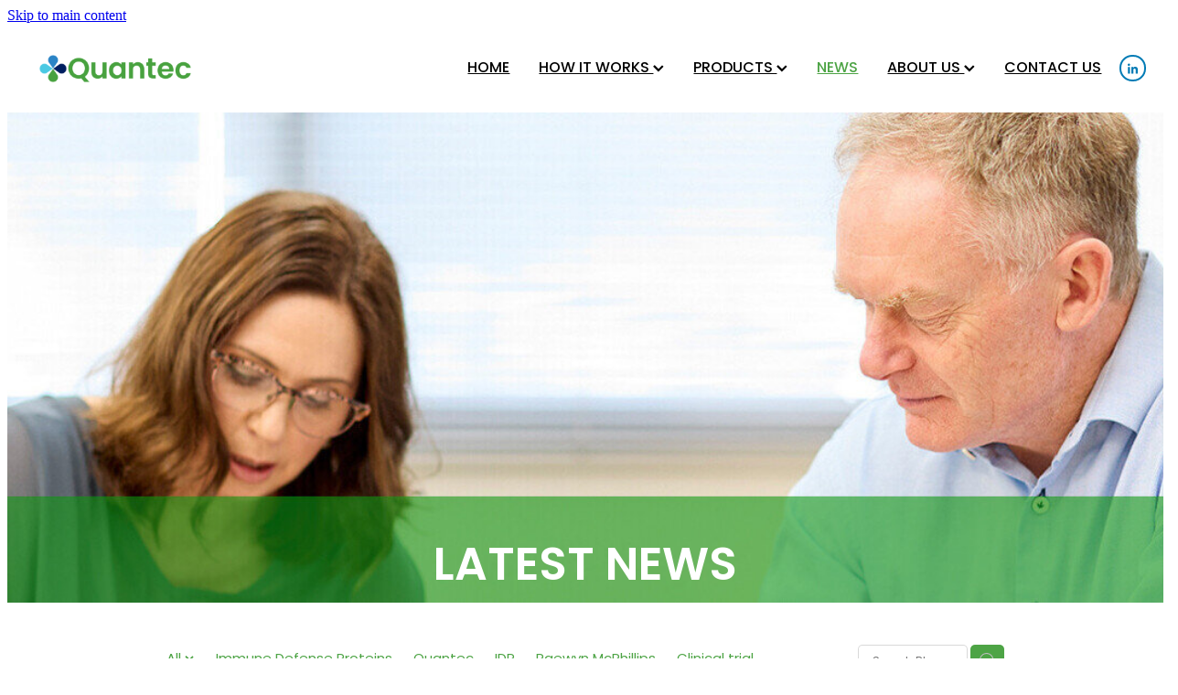

--- FILE ---
content_type: text/html; charset=UTF-8
request_url: https://www.quantec.co.nz/blog/tag/40831/Immune+Defense+Proteins/
body_size: 16930
content:
<!-- Website made on Rocketspark -->
<!DOCTYPE html>
<html  class="">
<head>

    
    <meta http-equiv="content-type" content="text/html; charset=UTF-8"/>
    <meta name='csrf-token' content='7bb9a294ba63ad99fbdde99050602cc4'/>

        <title>Immune Defense Proteins | Blog Category</title>
    <meta name="description" content="View all posts in the Immune Defense Proteins category"/>
                    <link rel="icon" type="image/png" href="https://nz.rs-cdn.com/images/nwsz8-f60of/logo/cropped-43060/pad192x192@stretch.png?v=20220815103621">
                <link rel="apple-touch-icon" href="https://nz.rs-cdn.com/images/nwsz8-f60of/logo/cropped-43060/pad192x192@stretch.png?v=20220815103621"/>
                
    <script type="text/javascript" src="https://cdn.rocketspark.com/jquery-1.7.2.min.js?v=20260116170833"></script>
     <script> window.configs = {"development":"false","DEVELOPMENT":"false","requestType":"blog","PREVIEW":"false","EDITOR":"false","template":"blank","navResizeTemplate":"","baseREMUnit":16,"screenSizes":{"t":{"fontSize":14,"contentWidth":400,"contentWidthOversize":400,"min":0,"max":400,"scale":0.7551,"subScale":0.95,"navScale":0.6,"legacy":false},"h":{"fontSize":16,"contentWidth":600,"contentWidthOversize":600,"min":0,"max":740,"scale":0.7551,"subScale":0.95,"navScale":0.6,"legacy":false},"s":{"fontSize":13,"contentWidth":740,"contentWidthOversize":740,"min":740,"max":1080,"scale":0.7959,"subScale":0.7959,"navScale":0.75,"legacy":false},"m":{"fontSize":16,"contentWidth":980,"contentWidthOversize":1080,"min":1080,"max":1460,"scale":1,"subScale":1,"navScale":1,"legacy":true},"l":{"fontSize":19,"contentWidth":1170,"contentWidthOversize":1300,"min":1460,"max":0,"scale":1.1938,"subScale":1.1938,"navScale":1.1,"legacy":false}},"publicURL":"https:\/\/www.quantec.co.nz","shortnameURL":"https:\/\/quantecltd-1.rocketspark.co.nz","titleData":{"companyName":"Quantec Ltd","position":"right","separator":" | "},"CONSOLE_OVERRIDE":true,"noZensmooth":true,"release":"2026.1.15","browserSupport":{"chrome":86,"firefox":78,"edge":86,"internet explorer":12,"ie":12,"opera":72,"edgeMobile":44,"safari":13,"samsung browser":12,"android":89},"siteAutoPopupSettings":"","globalisationEnabled":false,"analyticsMode":null}; </script> <link rel="stylesheet" href="https://cdn.rocketspark.com/_dist/css/auth~vendors.6da4c5858d05.bundle.css" type="text/css" media="all" /> <link rel="stylesheet" href="https://cdn.rocketspark.com/_dist/css/public.d84e6703d527.bundle.css" type="text/css" media="all" /> <link rel="stylesheet" href="https://cdn.rocketspark.com/_dist/css/public~vendors.ece6f489e4ad.bundle.css" type="text/css" media="all" /> <link rel="stylesheet" href="https://cdn.rocketspark.com/_dist/css/dashboard~vendors.9c624b80e5b6.bundle.css" type="text/css" media="all" /> <link rel="preload" as="style" href="https://cdn.icomoon.io/181725/Rocketspark/style.css?8gzh5b" onload="this.onload=null;this.rel='stylesheet'"> <link rel="stylesheet" href="/node_modules/@rocketspark/flint-ui/dist/rocketspark/rocketspark.css?v=1768536513"> <link rel="stylesheet" href="/node_modules/@rocketspark/image-gallery/build/css/index.css"> <script type="text/javascript" src="https://cdn.rocketspark.com/_dist/js/public.min.v20260116170833.js" ></script> <script type="text/javascript" src="https://cdn.rocketspark.com/_dist/js/commons.d2b27aedbfc7.bundle.js" ></script> <script type="text/javascript" src="https://cdn.rocketspark.com/_dist/js/blog~vendors.33618b6145a5.bundle.js" ></script> <script type="text/javascript" src="https://cdn.rocketspark.com/_dist/js/shop~vendors.c0601673efb1.bundle.js" ></script> <script type="text/javascript" src="https://cdn.rocketspark.com/_dist/js/houston~vendors.938afeba088b.bundle.js" ></script> <script type="text/javascript" src="https://cdn.rocketspark.com/_dist/js/auth~vendors.73d62d57e163.bundle.js" ></script> <script type="text/javascript" src="https://cdn.rocketspark.com/_dist/js/dashboard~vendors.b1c830a3c85d.bundle.js" ></script> <script type="text/javascript" src="https://cdn.rocketspark.com/_dist/js/blastoff~vendors.a2b315161b63.bundle.js" ></script> <script type="text/javascript" src="https://cdn.rocketspark.com/_dist/js/public~vendors.d060b7760600.bundle.js" ></script> <script type="text/javascript" src="https://cdn.rocketspark.com/_dist/js/public.1ebb063cfa6f.bundle.js" ></script> <script type="module" src="https://nz.rs-cdn.com/node_modules/@rocketspark/flint-ui/dist/rocketspark/rocketspark.esm.js?v=1768536513"></script> <link rel="stylesheet" href="https://cdn.rocketspark.com/_dist/css/blog.b503d7f04b5c.bundle.css" type="text/css" media="screen" /> <script type="text/javascript" src="https://cdn.rocketspark.com/_dist/js/blog~vendors.33618b6145a5.bundle.js" ></script> <script type="text/javascript" src="https://cdn.rocketspark.com/_dist/js/blog.40060bff6d4a.bundle.js" ></script> <script type="text/javascript" src="/site_files/33340/assets/blog/blog.js?v=20260114154046"></script> <link rel="stylesheet" href="https://nz.rs-cdn.com/site_files/33340/75632/css/css.css?v=20260114154046" type="text/css" media="all" title="dynamicstyle" /> <link rel="stylesheet" href="/site_files/33340/assets/blog/blog.css?v=20260116135514" type="text/css" media="screen" /> <meta name="viewport" content="width=device-width, initial-scale=1"> 

    <script type="text/javascript" src="https://cdn.rocketspark.com/blog/general.js?v=20260116170833"></script>
    <script type="text/javascript" src="https://cdn.rocketspark.com/cms/jquery.cycle.min.js?v=20260116170833"></script>            <script defer type="text/javascript" src="//use.typekit.net/ik/[base64].js"></script>

    
    </head><body data-page-id="blog" class="">
    <a href="#main_body" class="_925853a1 _925853a1--10312d90 _7720d2f9">Skip to main content</a>        <style>.old-browser-popup{position:fixed;width:100%;height:100%;z-index:9999999}.old-browser-popup__background-fade{position:absolute;background:#000;width:100%;height:100%;opacity:.6;z-index:1}.old-browser-popup__box{position:relative;z-index:2;width:42.25rem;margin:0 auto;text-align:center;top:40%}.old-browser-popup__inner{padding:3rem 2rem;font-size:1rem}.old-browser-popup__inner .site-button{margin:1rem auto 0;font-size:1.2rem}@media (max-width:720px){.old-browser-popup__box{width:90%;top:50%;-ms-transform:translate(0,-50%);-webkit-transform:translate(0,-50%);transform:translate(0,-50%)}.old-browser-popup__box br{display:none}.old-browser-popup__inner a.site-button{font-size:16px}}</style>
    <script src="https://cdn.jsdelivr.net/npm/ua-parser-js@0/dist/ua-parser.min.js"></script>
    <script type="text/javascript">
    "use strict";if(!window.PREVIEW&&!window.EDITOR&&window.sessionStorage&&null===window.sessionStorage.getItem("old-browser")){var browserName,version,parser=new UAParser,popup='<div class="old-browser-popup"><div class="old-browser-popup__background-fade"></div><div class="old-browser-popup__box content-background"><div class="old-browser-popup__inner p-font p-font-colour">Our website doesn\'t fully support the browser you are using, we <br/>recommend you <a href="https://updatemybrowser.org/" target="_blank">update to a newer version</a>.<br/><a onclick="location.reload();" class="site-button">Continue with current browser</a></div></div></div>';if(void 0!==parser){void 0!==parser.getBrowser().name&&(browserName=parser.getBrowser().name.toLowerCase()),void 0!==parser.getBrowser().version&&(version=parseFloat(parser.getBrowser().version));var browserPopup=document.getElementById("old-browser-popup");if(void 0!==browserName){var configs=window.configs;if(Object.prototype.hasOwnProperty.call(configs,"browserSupport")&&Object.prototype.hasOwnProperty.call(configs.browserSupport,browserName)){var browserNameTest=configs.browserSupport[browserName];"edge"===browserName&&"mobile"===parser.getDevice().type&&(browserNameTest="edgeMobile"),version<configs.browserSupport[browserNameTest]&&document.body.insertAdjacentHTML("beforeend",popup)}}}window.sessionStorage.setItem("old-browser",!0)}
    </script>
    <div class="side-of-page">
            </div> <!-- end .side-of-page -->
    <div id="shadow">
        <div id="shadow_inner">

                <div class="announcement-bar">
        <div class="announcement-bar__content"><p class="text-center">New announcement. Learn more</p></div>
        <rs-icon class="announcement-bar__close" name="x"></rs-icon>
    </div>
<div class="header _51cf2b51 header--template-right header--sticky-fix header--has-sticky">
    <div class="header__inner header__inner-width-full">
            <div class="header-logo header-logo--image">
            <a href="/" class="header-logo__inner" aria-label="Quantec homepage">
                    </a>
        </div>
    <nav class="site-nav" id="site-navigation" aria-label="Main navigation">
            <div class="site-nav__desktop">
                            <div class="site-nav__item">

                                            <a href="/" class="site-nav__item-link">
                            HOME
                                                    </a>
                    
                                    </div>
                            <div class="site-nav__item header-dropdown--has-dropdown">

                                            <a href="/how-it-works/" class="site-nav__item-link">
                            HOW IT WORKS
                                                            <span class="header-dropdown__arrow"><?xml version="1.0" encoding="UTF-8"?>
<svg width="21px" height="14px" viewBox="0 0 21 14" version="1.1" xmlns="http://www.w3.org/2000/svg" xmlns:xlink="http://www.w3.org/1999/xlink">
    <g stroke="none" stroke-width="1" fill="none" fill-rule="evenodd">
        <polygon fill="#000000" points="20.1999615 3.43121387 10.4311754 13.2 0.286666716 3.05549133 2.95429677 0.2 10.4311754 7.67687861 17.5323315 0.575722543"></polygon>
    </g>
</svg></span>
                                                    </a>
                    
                                            <div class="header-dropdown">
                            <div class="header-dropdown__menu">
                                                                    <a class="header-dropdown__link " rel="noopener noreferrer" target="_blank"  href="/the-science/">THE SCIENCE</a>
                                                                    <a class="header-dropdown__link " href="/immunity/">IMMUNITY</a>
                                                                    <a class="header-dropdown__link " href="/digestive-health/">DIGESTIVE HEALTH</a>
                                                            </div>
                        </div>
                                    </div>
                            <div class="site-nav__item header-dropdown--has-dropdown">

                                            <a href="/products/" class="site-nav__item-link">
                            PRODUCTS
                                                            <span class="header-dropdown__arrow"><?xml version="1.0" encoding="UTF-8"?>
<svg width="21px" height="14px" viewBox="0 0 21 14" version="1.1" xmlns="http://www.w3.org/2000/svg" xmlns:xlink="http://www.w3.org/1999/xlink">
    <g stroke="none" stroke-width="1" fill="none" fill-rule="evenodd">
        <polygon fill="#000000" points="20.1999615 3.43121387 10.4311754 13.2 0.286666716 3.05549133 2.95429677 0.2 10.4311754 7.67687861 17.5323315 0.575722543"></polygon>
    </g>
</svg></span>
                                                    </a>
                    
                                            <div class="header-dropdown">
                            <div class="header-dropdown__menu">
                                                                    <a class="header-dropdown__link " rel="noopener noreferrer" target="_blank"  href="/milk-bioactives/">MILK BIOACTIVES</a>
                                                                    <a class="header-dropdown__link " href="/idp/">IDP</a>
                                                                    <a class="header-dropdown__link " href="/synaq/">SYNAQ</a>
                                                                    <a class="header-dropdown__link " href="/new-product-development/">NEW PRODUCT DEVELOPMENT</a>
                                                            </div>
                        </div>
                                    </div>
                            <div class="site-nav__item site-nav__item--active">

                                            <a href="/blog/" class="site-nav__item-link">
                            NEWS
                                                    </a>
                    
                                    </div>
                            <div class="site-nav__item header-dropdown--has-dropdown">

                                            <a href="/about-us/" class="site-nav__item-link">
                            ABOUT US
                                                            <span class="header-dropdown__arrow"><?xml version="1.0" encoding="UTF-8"?>
<svg width="21px" height="14px" viewBox="0 0 21 14" version="1.1" xmlns="http://www.w3.org/2000/svg" xmlns:xlink="http://www.w3.org/1999/xlink">
    <g stroke="none" stroke-width="1" fill="none" fill-rule="evenodd">
        <polygon fill="#000000" points="20.1999615 3.43121387 10.4311754 13.2 0.286666716 3.05549133 2.95429677 0.2 10.4311754 7.67687861 17.5323315 0.575722543"></polygon>
    </g>
</svg></span>
                                                    </a>
                    
                                            <div class="header-dropdown">
                            <div class="header-dropdown__menu">
                                                                    <a class="header-dropdown__link " rel="noopener noreferrer" target="_blank"  href="/about-quantec/">ABOUT QUANTEC</a>
                                                                    <a class="header-dropdown__link " href="/supply-chain/">SUPPLY CHAIN</a>
                                                            </div>
                        </div>
                                    </div>
                            <div class="site-nav__item">

                                            <a href="/contact-us/" class="site-nav__item-link">
                            CONTACT US
                                                    </a>
                    
                                    </div>
                    </div>
        <div class="site-nav__mobile">
                    </div>
        
    </nav>
    <div class="header-icons">
                <div class="header-social-icons social-container style6 pageMenu brand">
        <div class="social-row">
                                                <a class="social-icon linkedin-icon" href="https://www.linkedin.com/company/quantec-limited/about/" target="_blank" title="A link to this website's LinkedIn.">
                        <!-- Generator: Avocode undefined - http://avocode.com -->
<svg height="19" width="19" xmlns:xlink="http://www.w3.org/1999/xlink" xmlns="http://www.w3.org/2000/svg" viewBox="0 0 19 19">
    <path fill-rule="evenodd" d="M 0.31 6.31 C 0.31 6.31 4.25 6.31 4.25 6.31 C 4.25 6.31 4.25 18.99 4.25 18.99 C 4.25 18.99 0.31 18.99 0.31 18.99 C 0.31 18.99 0.31 6.31 0.31 6.31 Z M 2.28 0 C 3.54 0 4.57 1.03 4.57 2.29 C 4.57 3.55 3.54 4.58 2.28 4.58 C 1.02 4.58 0 3.55 0 2.29 C 0 1.03 1.02 0 2.28 0 M 6.72 6.31 C 6.72 6.31 10.5 6.31 10.5 6.31 C 10.5 6.31 10.5 8.04 10.5 8.04 C 10.5 8.04 10.55 8.04 10.55 8.04 C 11.08 7.04 12.37 5.99 14.28 5.99 C 18.27 5.99 19.01 8.62 19.01 12.03 C 19.01 12.03 19.01 18.99 19.01 18.99 C 19.01 18.99 15.07 18.99 15.07 18.99 C 15.07 18.99 15.07 12.82 15.07 12.82 C 15.07 11.35 15.04 9.46 13.02 9.46 C 10.97 9.46 10.66 11.06 10.66 12.72 C 10.66 12.72 10.66 18.99 10.66 18.99 C 10.66 18.99 6.72 18.99 6.72 18.99 C 6.72 18.99 6.72 6.31 6.72 6.31 Z" />
</svg>
                    </a>
                                    </div>
    </div>

        
    </div>    
    <div class="header-mobile header-mobile--icon-count-1">
    <button class="header-mobile__icons header__hamburger header__hamburger--mobile header__hamburger--squeeze" type="button" aria-label="Open navigation menu" aria-controls="site-navigation" aria-expanded="false">
      <span class="header__hamburger-box">
        <span class="header__hamburger-inner"></span>
      </span>
    </button>    
    </div>

    </div>

                <div class="_708858fd" data-hidden=""></div>
    </div>
    <div class="_c22d63fc"></div>
<div class="feature-area-main feature-area-main--main feature-area-main--above" id="feature-area"><div class="feature-area-wrap heading-background-none" data-full-height="0" data-full-height-mobile="0" data-height-ratio-mobile="0.69142857142857"><div class="feature-area__slides feature-area feature-area__transition--fade" data-heightType="fixed" data-base-height="536" style="background:transparent;"
 data-cycle-fx="fade"
 data-cycle-timeout="5000"
 data-cycle-slides="div.feature-slide"
 data-cycle-log="false"
 data-cycle-pager-template="<span></span>"
 data-cycle-pause-on-hover="true"
 data-cycle-speed="1500"
 data-cycle-loader="true"
 data-cycle-progressive="#feature-progressive-slides"
>
	<div class="feature-slide feature-slide--default12" id="feature-slide-default12" data-content-position="center" data-vertical-offset="90" data-handle="default12" style="" data-mobile-editor-image="https://nz.rs-cdn.com/images/nwsz8-f60of/feature/c62d250a5c83e457e49bbffa05668a7d__3b06/h1008@stretch.jpg" data-image-ratio="4.2035398230088" data-mobile-image-x="50" data-mobile-image-y="50">
	<div class="feature-slide__image"><picture>
  <source type="image/webp" srcset="https://nz.rs-cdn.com/images/nwsz8-f60of/feature/c62d250a5c83e457e49bbffa05668a7d__13b6/hcrop2268x1280@stretch.jpg.webp" media="(min-width: 1460px)">
  <source srcset="https://nz.rs-cdn.com/images/nwsz8-f60of/feature/c62d250a5c83e457e49bbffa05668a7d__13b6/hcrop2268x1280@stretch.jpg" media="(min-width: 1460px)">
  <source type="image/webp" srcset="https://nz.rs-cdn.com/images/nwsz8-f60of/feature/c62d250a5c83e457e49bbffa05668a7d__b42c/hcrop1900x1072@stretch.jpg.webp" media="(min-width: 1080px) AND (max-width: 1460px)">
  <source srcset="https://nz.rs-cdn.com/images/nwsz8-f60of/feature/c62d250a5c83e457e49bbffa05668a7d__b42c/hcrop1900x1072@stretch.jpg" media="(min-width: 1080px) AND (max-width: 1460px)">
  <source type="image/webp" srcset="https://nz.rs-cdn.com/images/nwsz8-f60of/feature/c62d250a5c83e457e49bbffa05668a7d__13dd/hcrop1512x853@stretch.jpg.webp" media="(min-width: 740px) AND (max-width: 1080px)">
  <source srcset="https://nz.rs-cdn.com/images/nwsz8-f60of/feature/c62d250a5c83e457e49bbffa05668a7d__13dd/hcrop1512x853@stretch.jpg" media="(min-width: 740px) AND (max-width: 1080px)">
  <source type="image/webp" srcset="https://nz.rs-cdn.com/images/nwsz8-f60of/feature/c62d250a5c83e457e49bbffa05668a7d__6efd/crop740x512@stretch@crop2.jpg.webp" media="(max-width: 740px)">
  <source srcset="https://nz.rs-cdn.com/images/nwsz8-f60of/feature/c62d250a5c83e457e49bbffa05668a7d__6efd/crop740x512@stretch@crop2.jpg" media="(max-width: 740px)">
  <source type="image/webp" srcset="https://nz.rs-cdn.com/images/nwsz8-f60of/feature/c62d250a5c83e457e49bbffa05668a7d__182c/hcrop1435x809@stretch@crop2.jpg.webp" media="(max-width: 400px)">
  <source srcset="https://nz.rs-cdn.com/images/nwsz8-f60of/feature/c62d250a5c83e457e49bbffa05668a7d__182c/hcrop1435x809@stretch@crop2.jpg" media="(max-width: 400px)">
  <img src="https://nz.rs-cdn.com/images/nwsz8-f60of/feature/c62d250a5c83e457e49bbffa05668a7d__b42c/hcrop1900x1072@stretch.jpg"  alt="">
</picture>
</div>
	<div class="feature-slide__placeholder"><div class="feature-slide__placeholder-content">
	</div><!-- end .feature-slide__placeholder-content -->
	</div><!-- end .feature-slide__placeholder -->
	</div><!-- end .feature-slide -->
<script id="feature-progressive-slides" type="text/cycle">[]</script></div>		<div class="feature-slide feature-slide--global feature-slide-content-global has-heading has-content" id="feature-slide-global" data-handle="global" data-content-position="center" data-vertical-offset="90">
	    <div class="feature-slide__placeholder"><div class="feature-slide__placeholder-content">
		<div class="feature-slide-overlay "></div>
			<div class="feature-slide-content cp-center feature-slide-content--bottom-center feature-slide-content--mobile" style="color: #fff;">
				<div class="feature-slide-content-box">
				
				<div class="feature-slide-content-box-padding">
				<div class="feature-slide-heading-blurb-button">
				<div class="feature-slide-heading-blurb">
					<h1 class="feature-slide-heading main-font"><div class="feature-text-scaling"><div>LATEST NEWS</div></div></h1>
					<div class="feature-slide-body p-font"><div class="feature-text-scaling"></div></div>
				</div><!-- end .feature-slide-heading-blurb-->
					<div class="feature-slide-buttons">                  </div><!-- end .feature-slide-buttons -->
				</div><!-- end .feature-slide-heading-blurb-button-->
				</div><!-- end .feature-slide-content-box-padding -->
				</div><!-- end .feature-slide-content-box -->
			</div><!-- end .feature-slide-content -->
	       </div><!-- end .feature-slide__placeholder-content -->
	       </div><!-- end .feature-slide__placeholder -->
		</div><!-- end .feature-slide-content-global -->
		</div><!-- end .feature-area-wrap -->
</div>
            <div id="content">
                <div id="main_body" class="main-body">
                                        <div id="blog_body">

                        
<div id="blog_main" class='blog-layout-grid blog-text-alignment--left' data-post-count="9" data-topic-id="40831" data-search="">

        <div class="blog-grid__top ">
                    <div class="blog-grid-topics-dropdown p-font">
                <select class="blog-grid-topics__select">
                    <option>All</option>
                                            <option value="40831/Immune+Defense+Proteins/">Immune Defense Proteins</option>                        <option value="40830/Quantec/">Quantec</option>                        <option value="40827/IDP/">IDP</option>                        <option value="40833/Raewyn+McPhillips/">Raewyn McPhillips</option>                        <option value="58682/clinical+trial/">Clinical trial</option>                        <option value="40828/digestive+health+benefits/">Digestive health benefits</option>                        <option value="40832/Epiology/">Epiology</option>                        <option value="40829/high+value+nutrition/">High value nutrition</option>                        <option value="58683/immune+support/">Immune support</option>                        <option value="40834/John+Dawson/">John Dawson</option>                </select>
            </div>
            <div class="blog-grid-topics p-font">
                <div class="p-font-atag blog-grid-topics__links blog-grid-topics__links--all ">
                    <a href="/blog/" class="p-font-atag">
                        All
                    </a>
                                            <div class="blog-grid-topics-arrow">
                            <svg xmlns="http://www.w3.org/2000/svg" width="15.906" height="10.375" viewBox="0 0 15.906 10.375">
  <path id="F" class="cls-1" d="M18.235,3.139l-2.13-2.28-5.67,5.67-5.97-5.97-2.13,2.28,8.1,8.1Z" transform="translate(-2.344 -0.563)"/>
</svg>
                        </div>
                                        </div><!-- end .blog-grid-topics-arrow  -->
                <a class="p-font-atag blog-grid-topics__links blog-grid-topics__links--active" href="/blog/tag/40831/Immune+Defense+Proteins/">Immune Defense Proteins</a><a class="p-font-atag blog-grid-topics__links " href="/blog/tag/40830/Quantec/">Quantec</a><a class="p-font-atag blog-grid-topics__links " href="/blog/tag/40827/IDP/">IDP</a><a class="p-font-atag blog-grid-topics__links " href="/blog/tag/40833/Raewyn+McPhillips/">Raewyn McPhillips</a><a class="p-font-atag blog-grid-topics__links " href="/blog/tag/58682/clinical+trial/">Clinical trial</a><a class="p-font-atag blog-grid-topics__links " href="/blog/tag/40828/digestive+health+benefits/">Digestive health benefits</a><a class="p-font-atag blog-grid-topics__links " href="/blog/tag/40832/Epiology/">Epiology</a><a class="p-font-atag blog-grid-topics__links " href="/blog/tag/40829/high+value+nutrition/">High value nutrition</a><a class="p-font-atag blog-grid-topics__links " href="/blog/tag/58683/immune+support/">Immune support</a><a class="p-font-atag blog-grid-topics__links " href="/blog/tag/40834/John+Dawson/">John Dawson</a>            </div><!-- .blog-grid-topics -->
                    <div class="blog-grid-topics-dropdown__mobile-tag p-font">
            <span>TAGS</span>
            <svg xmlns="http://www.w3.org/2000/svg" width="15.906" height="10.375" viewBox="0 0 15.906 10.375">
  <path id="F" class="cls-1" d="M18.235,3.139l-2.13-2.28-5.67,5.67-5.97-5.97-2.13,2.28,8.1,8.1Z" transform="translate(-2.344 -0.563)"/>
</svg>
        </div>
        <div class="blog-grid-search">
            <input type="search" placeholder="Search Blog" class="blog-grid-search__input" value=""/>
            <a class="blog-grid-search__search-button">
                <?xml version="1.0" encoding="UTF-8" standalone="no"?>
<svg width="18px" height="18px" viewBox="0 0 18 18" version="1.1" xmlns="http://www.w3.org/2000/svg" xmlns:xlink="http://www.w3.org/1999/xlink">
    <g id="Cart-Contact-Bar" stroke="none" stroke-width="1" fill="none" fill-rule="evenodd">
        <g id="Empty-Cart-Icon" transform="translate(-845.000000, -13.000000)">
            <g id="Search" transform="translate(845.000000, 13.000000)">
                <g id="magnifying-glass" stroke-width="1" fill-rule="evenodd">
                    <g id="Capa_1"></g>
                </g>
                <path d="M17.8423503,17.0820399 L13.468071,12.7077605 C14.6414634,11.3587583 15.3518847,9.59866962 15.3518847,7.67494457 C15.3518847,3.44035477 11.9075388,0 7.67694013,0 C3.44235033,0 0.00199556541,3.4443459 0.00199556541,7.67494457 C0.00199556541,11.9055432 3.44634146,15.3498891 7.67694013,15.3498891 C9.60066519,15.3498891 11.3607539,14.6394678 12.7097561,13.4660754 L17.0840355,17.8403548 C17.1878049,17.9441242 17.3274945,18 17.4631929,18 C17.5988914,18 17.7385809,17.9481153 17.8423503,17.8403548 C18.0498891,17.632816 18.0498891,17.2895787 17.8423503,17.0820399 Z M1.07560976,7.67494457 C1.07560976,4.03503326 4.03702882,1.07760532 7.672949,1.07760532 C11.3128603,1.07760532 14.2702882,4.03902439 14.2702882,7.67494457 C14.2702882,11.3108647 11.3128603,14.2762749 7.672949,14.2762749 C4.03702882,14.2762749 1.07560976,11.3148559 1.07560976,7.67494457 Z" id="Shape" fill="#FFFFFF" fill-rule="nonzero"></path>
            </g>
        </g>
    </g>
</svg>            </a>
        </div>

    </div> <!-- end .blog-grid__top -->
    <div class="blog-grid__search  blog-grid__search--tag">
        <div class="filter-type p-font p-font-colour">FILTERED BY TAG:</div>
        <h1 class="heading">Immune Defense Proteins</h1>
        <a href="/blog/" title="Clear search" class="clear-search-option main-font colour2"><span class="rocketspark-icons p-font-colour">X</span></a>
    </div>
        <div id="blog_posts_holder">
        <div class="blog-grid__posts">

                                <div class="blog-filter-heading-area">
                        <div class="filter-type p-font p-font-colour">FILTERED BY TAG:</div>
                        <h1 class="heading">Immune Defense Proteins</h1>
                        <a href="/blog/" title="Clear search" class="clear-search-option main-font colour2"><span class="rocketspark-icons p-font-colour">X</span></a>
                    </div>
                    
            <div id='blog-post-86037' class='blog-grid-post  '>
                <div class="blog-grid-post__image ">
                    
            <div class="picture-summary-wrap">
                                    <div id="picture-summary-autocrop-247357" class="picture-summary-autocrop">
                                                                            <a href="/blog/post/86037/could-cows-milk-help-in-the-fight-against-covid-19/"><picture>
  <source type="image/webp" data-srcset="https://nz.rs-cdn.com/images/nwsz8-f60of/blog/0692a88bec5cace574d351992b0b40a3__b192/gridzoom345x271z119000cw345@stretch.jpg.webp?pos=5050, https://nz.rs-cdn.com/images/nwsz8-f60of/blog/0692a88bec5cace574d351992b0b40a3__a813/gridzoom345x271z119000cw345@stretch@2x.jpg.webp?pos=5050 2x" media="(min-width: 1460px)">
  <source data-srcset="https://nz.rs-cdn.com/images/nwsz8-f60of/blog/0692a88bec5cace574d351992b0b40a3__b192/gridzoom345x271z119000cw345@stretch.jpg?pos=5050, https://nz.rs-cdn.com/images/nwsz8-f60of/blog/0692a88bec5cace574d351992b0b40a3__a813/gridzoom345x271z119000cw345@stretch@2x.jpg?pos=5050 2x" media="(min-width: 1460px)">
  <source type="image/webp" data-srcset="https://nz.rs-cdn.com/images/nwsz8-f60of/blog/0692a88bec5cace574d351992b0b40a3__7e09/gridzoom291x228z119000cw291@stretch.jpg.webp?pos=5050, https://nz.rs-cdn.com/images/nwsz8-f60of/blog/0692a88bec5cace574d351992b0b40a3__761a/gridzoom291x228z119000cw291@stretch@2x.jpg.webp?pos=5050 2x" media="(min-width: 1080px) AND (max-width: 1460px)">
  <source data-srcset="https://nz.rs-cdn.com/images/nwsz8-f60of/blog/0692a88bec5cace574d351992b0b40a3__7e09/gridzoom291x228z119000cw291@stretch.jpg?pos=5050, https://nz.rs-cdn.com/images/nwsz8-f60of/blog/0692a88bec5cace574d351992b0b40a3__761a/gridzoom291x228z119000cw291@stretch@2x.jpg?pos=5050 2x" media="(min-width: 1080px) AND (max-width: 1460px)">
  <source type="image/webp" data-srcset="https://nz.rs-cdn.com/images/nwsz8-f60of/blog/0692a88bec5cace574d351992b0b40a3__23c6/gridzoom237x185z119000cw237@stretch.jpg.webp?pos=5050, https://nz.rs-cdn.com/images/nwsz8-f60of/blog/0692a88bec5cace574d351992b0b40a3__b795/gridzoom237x185z119000cw237@stretch@2x.jpg.webp?pos=5050 2x" media="(min-width: 740px) AND (max-width: 1080px)">
  <source data-srcset="https://nz.rs-cdn.com/images/nwsz8-f60of/blog/0692a88bec5cace574d351992b0b40a3__23c6/gridzoom237x185z119000cw237@stretch.jpg?pos=5050, https://nz.rs-cdn.com/images/nwsz8-f60of/blog/0692a88bec5cace574d351992b0b40a3__b795/gridzoom237x185z119000cw237@stretch@2x.jpg?pos=5050 2x" media="(min-width: 740px) AND (max-width: 1080px)">
  <source type="image/webp" data-srcset="https://nz.rs-cdn.com/images/nwsz8-f60of/blog/0692a88bec5cace574d351992b0b40a3__2cfd/gridzoom728x570z119000cw728@stretch.jpg.webp?pos=5050" media="(max-width: 740px)">
  <source data-srcset="https://nz.rs-cdn.com/images/nwsz8-f60of/blog/0692a88bec5cace574d351992b0b40a3__2cfd/gridzoom728x570z119000cw728@stretch.jpg?pos=5050" media="(max-width: 740px)">
  <source type="image/webp" data-srcset="https://nz.rs-cdn.com/images/nwsz8-f60of/blog/0692a88bec5cace574d351992b0b40a3__e67b/gridzoom637x499z119000cw637@stretch.jpg.webp?pos=5050" media="(max-width: 400px)">
  <source data-srcset="https://nz.rs-cdn.com/images/nwsz8-f60of/blog/0692a88bec5cace574d351992b0b40a3__e67b/gridzoom637x499z119000cw637@stretch.jpg?pos=5050" media="(max-width: 400px)">
  <img data-src="https://nz.rs-cdn.com/images/nwsz8-f60of/blog/0692a88bec5cace574d351992b0b40a3__7e09/gridzoom291x228z119000cw291@stretch.jpg?pos=5050"  class="full-width-image lazy-load" alt="Could cow&amp;rsquo;s milk help in the fight against COVID-19?">
</picture>
</a>
                                            </div>
                                            </div>
                            </div>
                <div class="blog-grid-content">
                    <h2 class="blog-grid-post__heading">
                        <a title="Could cow&rsquo;s milk help in the fight against COVID-19?" href="/blog/post/86037/could-cows-milk-help-in-the-fight-against-covid-19/">
                            Could cow&rsquo;s milk help in the fight against COVID-19?                        </a>
                    </h2>
                                        <a title="Could cow&rsquo;s milk help in the fight against COVID-19?" href="/blog/post/86037/could-cows-milk-help-in-the-fight-against-covid-19/" class="p-font blog-grid-post__p-font">
                                                    <span class="blog-grid-post__date p-font-colour">
                            March 11th 2021                        </span>
                                                <span class="blog-grid-post__blurb p-font-colour">
                            Research commissioned by New Zealand company Quantec has found that its patented New Zealand milk-derived ingredient IDP® (Immune Defense Proteins) is effective at protecting cells against COVID-19.                        </span>
                        <span class="p-font-atag blog-grid-post__read-more">
                            Read more
                        </span>
                    </a>
                </div>
            </div>
            
            <div id='blog-post-86036' class='blog-grid-post  '>
                <div class="blog-grid-post__image ">
                    
            <div class="picture-summary-wrap">
                                    <div id="picture-summary-autocrop-247356" class="picture-summary-autocrop">
                                                                            <a href="/blog/post/86036/research-shows-patented-milk-derived-ingredient-idp-effective-against-influenza-virus/"><picture>
  <source type="image/webp" data-srcset="https://nz.rs-cdn.com/images/nwsz8-f60of/blog/c93c6a4702d02d7c1fc0ff6772dc868c__fe1f/gridzoom345x271z119000cw345@stretch.jpg.webp?pos=5050, https://nz.rs-cdn.com/images/nwsz8-f60of/blog/c93c6a4702d02d7c1fc0ff6772dc868c__6e72/gridzoom345x271z119000cw345@stretch@2x.jpg.webp?pos=5050 2x" media="(min-width: 1460px)">
  <source data-srcset="https://nz.rs-cdn.com/images/nwsz8-f60of/blog/c93c6a4702d02d7c1fc0ff6772dc868c__fe1f/gridzoom345x271z119000cw345@stretch.jpg?pos=5050, https://nz.rs-cdn.com/images/nwsz8-f60of/blog/c93c6a4702d02d7c1fc0ff6772dc868c__6e72/gridzoom345x271z119000cw345@stretch@2x.jpg?pos=5050 2x" media="(min-width: 1460px)">
  <source type="image/webp" data-srcset="https://nz.rs-cdn.com/images/nwsz8-f60of/blog/c93c6a4702d02d7c1fc0ff6772dc868c__1d4b/gridzoom291x228z119000cw291@stretch.jpg.webp?pos=5050, https://nz.rs-cdn.com/images/nwsz8-f60of/blog/c93c6a4702d02d7c1fc0ff6772dc868c__98b0/gridzoom291x228z119000cw291@stretch@2x.jpg.webp?pos=5050 2x" media="(min-width: 1080px) AND (max-width: 1460px)">
  <source data-srcset="https://nz.rs-cdn.com/images/nwsz8-f60of/blog/c93c6a4702d02d7c1fc0ff6772dc868c__1d4b/gridzoom291x228z119000cw291@stretch.jpg?pos=5050, https://nz.rs-cdn.com/images/nwsz8-f60of/blog/c93c6a4702d02d7c1fc0ff6772dc868c__98b0/gridzoom291x228z119000cw291@stretch@2x.jpg?pos=5050 2x" media="(min-width: 1080px) AND (max-width: 1460px)">
  <source type="image/webp" data-srcset="https://nz.rs-cdn.com/images/nwsz8-f60of/blog/c93c6a4702d02d7c1fc0ff6772dc868c__75dd/gridzoom237x185z119000cw237@stretch.jpg.webp?pos=5050, https://nz.rs-cdn.com/images/nwsz8-f60of/blog/c93c6a4702d02d7c1fc0ff6772dc868c__d3ae/gridzoom237x185z119000cw237@stretch@2x.jpg.webp?pos=5050 2x" media="(min-width: 740px) AND (max-width: 1080px)">
  <source data-srcset="https://nz.rs-cdn.com/images/nwsz8-f60of/blog/c93c6a4702d02d7c1fc0ff6772dc868c__75dd/gridzoom237x185z119000cw237@stretch.jpg?pos=5050, https://nz.rs-cdn.com/images/nwsz8-f60of/blog/c93c6a4702d02d7c1fc0ff6772dc868c__d3ae/gridzoom237x185z119000cw237@stretch@2x.jpg?pos=5050 2x" media="(min-width: 740px) AND (max-width: 1080px)">
  <source type="image/webp" data-srcset="https://nz.rs-cdn.com/images/nwsz8-f60of/blog/c93c6a4702d02d7c1fc0ff6772dc868c__281b/gridzoom728x570z119000cw728@stretch.jpg.webp?pos=5050" media="(max-width: 740px)">
  <source data-srcset="https://nz.rs-cdn.com/images/nwsz8-f60of/blog/c93c6a4702d02d7c1fc0ff6772dc868c__281b/gridzoom728x570z119000cw728@stretch.jpg?pos=5050" media="(max-width: 740px)">
  <source type="image/webp" data-srcset="https://nz.rs-cdn.com/images/nwsz8-f60of/blog/c93c6a4702d02d7c1fc0ff6772dc868c__72bc/gridzoom637x499z119000cw637@stretch.jpg.webp?pos=5050, https://nz.rs-cdn.com/images/nwsz8-f60of/blog/c93c6a4702d02d7c1fc0ff6772dc868c__5d6f/gridzoom637x499z119000cw637@stretch@2x.jpg.webp?pos=5050 2x" media="(max-width: 400px)">
  <source data-srcset="https://nz.rs-cdn.com/images/nwsz8-f60of/blog/c93c6a4702d02d7c1fc0ff6772dc868c__72bc/gridzoom637x499z119000cw637@stretch.jpg?pos=5050, https://nz.rs-cdn.com/images/nwsz8-f60of/blog/c93c6a4702d02d7c1fc0ff6772dc868c__5d6f/gridzoom637x499z119000cw637@stretch@2x.jpg?pos=5050 2x" media="(max-width: 400px)">
  <img data-src="https://nz.rs-cdn.com/images/nwsz8-f60of/blog/c93c6a4702d02d7c1fc0ff6772dc868c__1d4b/gridzoom291x228z119000cw291@stretch.jpg?pos=5050"  class="full-width-image lazy-load" alt="Research shows patented milk-derived ingredient IDP&amp;reg; effective against influenza virus">
</picture>
</a>
                                            </div>
                                            </div>
                            </div>
                <div class="blog-grid-content">
                    <h2 class="blog-grid-post__heading">
                        <a title="Research shows patented milk-derived ingredient IDP&reg; effective against influenza virus" href="/blog/post/86036/research-shows-patented-milk-derived-ingredient-idp-effective-against-influenza-virus/">
                            Research shows patented milk-derived ingredient IDP&reg; effective against influenza virus                        </a>
                    </h2>
                                        <a title="Research shows patented milk-derived ingredient IDP&reg; effective against influenza virus" href="/blog/post/86036/research-shows-patented-milk-derived-ingredient-idp-effective-against-influenza-virus/" class="p-font blog-grid-post__p-font">
                                                    <span class="blog-grid-post__date p-font-colour">
                            December 23rd 2020                        </span>
                                                <span class="blog-grid-post__blurb p-font-colour">
                            Research commissioned by New Zealand company Quantec, and completed by an independent US laboratory, has found that its patented milk-derived ingredient IDP® (Immune Defense Proteins) is effective                        </span>
                        <span class="p-font-atag blog-grid-post__read-more">
                            Read more
                        </span>
                    </a>
                </div>
            </div>
            
            <div id='blog-post-86035' class='blog-grid-post  blog-grid-post--last-on-row'>
                <div class="blog-grid-post__image ">
                    
            <div class="picture-summary-wrap">
                                    <div id="picture-summary-autocrop-247353" class="picture-summary-autocrop">
                                                                            <a href="/blog/post/86035/Quantec-eyes-global-expansion-into-health-and-wellness-industry-with-new-appointment/"><picture>
  <source type="image/webp" data-srcset="https://nz.rs-cdn.com/images/nwsz8-f60of/blog/bf89df77e4726d2886356075a55365bd__fe0b/gridzoom345x271z119000cw345@stretch.jpg.webp?pos=5050" media="(min-width: 1460px)">
  <source data-srcset="https://nz.rs-cdn.com/images/nwsz8-f60of/blog/bf89df77e4726d2886356075a55365bd__fe0b/gridzoom345x271z119000cw345@stretch.jpg?pos=5050" media="(min-width: 1460px)">
  <source type="image/webp" data-srcset="https://nz.rs-cdn.com/images/nwsz8-f60of/blog/bf89df77e4726d2886356075a55365bd__4773/gridzoom291x228z119000cw291@stretch.jpg.webp?pos=5050, https://nz.rs-cdn.com/images/nwsz8-f60of/blog/bf89df77e4726d2886356075a55365bd__87d0/gridzoom291x228z119000cw291@stretch@2x.jpg.webp?pos=5050 2x" media="(min-width: 1080px) AND (max-width: 1460px)">
  <source data-srcset="https://nz.rs-cdn.com/images/nwsz8-f60of/blog/bf89df77e4726d2886356075a55365bd__4773/gridzoom291x228z119000cw291@stretch.jpg?pos=5050, https://nz.rs-cdn.com/images/nwsz8-f60of/blog/bf89df77e4726d2886356075a55365bd__87d0/gridzoom291x228z119000cw291@stretch@2x.jpg?pos=5050 2x" media="(min-width: 1080px) AND (max-width: 1460px)">
  <source type="image/webp" data-srcset="https://nz.rs-cdn.com/images/nwsz8-f60of/blog/bf89df77e4726d2886356075a55365bd__91e9/gridzoom237x185z119000cw237@stretch.jpg.webp?pos=5050, https://nz.rs-cdn.com/images/nwsz8-f60of/blog/bf89df77e4726d2886356075a55365bd__9d02/gridzoom237x185z119000cw237@stretch@2x.jpg.webp?pos=5050 2x" media="(min-width: 740px) AND (max-width: 1080px)">
  <source data-srcset="https://nz.rs-cdn.com/images/nwsz8-f60of/blog/bf89df77e4726d2886356075a55365bd__91e9/gridzoom237x185z119000cw237@stretch.jpg?pos=5050, https://nz.rs-cdn.com/images/nwsz8-f60of/blog/bf89df77e4726d2886356075a55365bd__9d02/gridzoom237x185z119000cw237@stretch@2x.jpg?pos=5050 2x" media="(min-width: 740px) AND (max-width: 1080px)">
  <source type="image/webp" data-srcset="https://nz.rs-cdn.com/images/nwsz8-f60of/blog/bf89df77e4726d2886356075a55365bd__8554/gridzoom728x570z119000cw728@stretch.jpg.webp?pos=5050" media="(max-width: 740px)">
  <source data-srcset="https://nz.rs-cdn.com/images/nwsz8-f60of/blog/bf89df77e4726d2886356075a55365bd__8554/gridzoom728x570z119000cw728@stretch.jpg?pos=5050" media="(max-width: 740px)">
  <source type="image/webp" data-srcset="https://nz.rs-cdn.com/images/nwsz8-f60of/blog/bf89df77e4726d2886356075a55365bd__34a7/gridzoom637x499z119000cw637@stretch.jpg.webp?pos=5050" media="(max-width: 400px)">
  <source data-srcset="https://nz.rs-cdn.com/images/nwsz8-f60of/blog/bf89df77e4726d2886356075a55365bd__34a7/gridzoom637x499z119000cw637@stretch.jpg?pos=5050" media="(max-width: 400px)">
  <img data-src="https://nz.rs-cdn.com/images/nwsz8-f60of/blog/bf89df77e4726d2886356075a55365bd__4773/gridzoom291x228z119000cw291@stretch.jpg?pos=5050"  class="full-width-image lazy-load" alt="Quantec eyes global expansion into health and wellness industry with new appointment">
</picture>
</a>
                                            </div>
                                            </div>
                            </div>
                <div class="blog-grid-content">
                    <h2 class="blog-grid-post__heading">
                        <a title="Quantec eyes global expansion into health and wellness industry with new appointment" href="/blog/post/86035/Quantec-eyes-global-expansion-into-health-and-wellness-industry-with-new-appointment/">
                            Quantec eyes global expansion into health and wellness industry with new appointment                        </a>
                    </h2>
                                        <a title="Quantec eyes global expansion into health and wellness industry with new appointment" href="/blog/post/86035/Quantec-eyes-global-expansion-into-health-and-wellness-industry-with-new-appointment/" class="p-font blog-grid-post__p-font">
                                                    <span class="blog-grid-post__date p-font-colour">
                            June 16th 2020                        </span>
                                                <span class="blog-grid-post__blurb p-font-colour">
                            Waikato-based Quantec continues to grow its business with the appointment of a new General Manager of Marketing and Sales, John Dawson. 
Mr Dawson brings over 30 years’ experience to the company,                        </span>
                        <span class="p-font-atag blog-grid-post__read-more">
                            Read more
                        </span>
                    </a>
                </div>
            </div>
            
            <div id='blog-post-86034' class='blog-grid-post  '>
                <div class="blog-grid-post__image ">
                    <a href="/blog/post/86034/New-study-gets-Government-funding-to-investigate-digestive-benefits-of-IDP/"><span class="blog-grid-post__image--no-image"><?xml version="1.0" encoding="UTF-8"?>
<svg width="83px" height="66px" viewBox="0 0 83 66" version="1.1" xmlns="http://www.w3.org/2000/svg" xmlns:xlink="http://www.w3.org/1999/xlink">
    <g id="blog-Slider" stroke="none" stroke-width="1" fill="none" fill-rule="evenodd">
        <g id="No-image-uploaded-but-image-set-to-display" transform="translate(-915.000000, -665.000000)" fill="#BEBEBE" fill-rule="nonzero">
            <g id="frame-landscape" transform="translate(915.000000, 665.000000)">
                <path d="M81.684961,0 L1.31503898,0 C0.588874453,0 0,0.593400236 0,1.32573779 L0,64.6742622 C0,65.4065998 0.588874453,66 1.31503898,66 L81.684961,66 C82.4116516,66 83,65.4065998 83,64.6742622 L83,1.32573779 C83,0.593400236 82.4116516,0 81.684961,0 Z M75.1097661,55.4304229 L57.0237721,36.5482046 C56.8238862,36.3400638 56.4969675,36.3265413 56.2813011,36.5179778 L43.7371443,47.6486072 L27.7036631,27.7463663 C27.599512,27.616444 27.4472305,27.5422027 27.2749604,27.5459147 C27.1090025,27.5493616 26.9540909,27.6297013 26.8549369,27.763866 L7.89023386,53.418218 L7.89023386,7.95442676 L75.1097661,7.95442676 L75.1097661,55.4304229 Z" id="Shape"></path>
                <path d="M55.4998675,27 C59.0874085,27 62,24.0902087 62,20.500265 C62,16.9113811 59.0874085,14 55.4998675,14 C51.9094115,14 49,16.9113811 49,20.500265 C49,24.0899437 51.9096765,27 55.4998675,27 Z" id="Shape"></path>
            </g>
        </g>
    </g>
</svg></span></a>                </div>
                <div class="blog-grid-content">
                    <h2 class="blog-grid-post__heading">
                        <a title="New study gets Government funding to investigate digestive benefits of IDP&reg;" href="/blog/post/86034/New-study-gets-Government-funding-to-investigate-digestive-benefits-of-IDP/">
                            New study gets Government funding to investigate digestive benefits of IDP&reg;                        </a>
                    </h2>
                                        <a title="New study gets Government funding to investigate digestive benefits of IDP&reg;" href="/blog/post/86034/New-study-gets-Government-funding-to-investigate-digestive-benefits-of-IDP/" class="p-font blog-grid-post__p-font">
                                                    <span class="blog-grid-post__date p-font-colour">
                            November 1st 2019                        </span>
                                                <span class="blog-grid-post__blurb p-font-colour">
                            New research has secured Government funding to investigate whether IDP® could help boost the digestive health benefits of food and beverage (F&B) products.  
The Palmerston North-based research                        </span>
                        <span class="p-font-atag blog-grid-post__read-more">
                            Read more
                        </span>
                    </a>
                </div>
            </div>
                        </div><!-- end blog-grid__posts -->
        </div><!-- end blog_posts_holder -->
        <div class='blog-grid__footer p-font'>
            
            <a href="/blog/rss/" target="_blank" title="RSS Feed" class="blog-grid__rss"><?xml version="1.0" encoding="UTF-8"?>
<svg width="14px" height="14px" viewBox="0 0 14 14" version="1.1" xmlns="http://www.w3.org/2000/svg" xmlns:xlink="http://www.w3.org/1999/xlink">
    <!-- Generator: sketchtool 49.1 (51147) - http://www.bohemiancoding.com/sketch -->
    <title>B9C3D397-F25B-4DFF-8A0D-30DCB1545156</title>
    <desc>Created with sketchtool.</desc>
    <defs></defs>
    <g id="blog-grid" stroke="none" stroke-width="1" fill="none" fill-rule="evenodd">
        <g id="Too-many-tags" transform="translate(-565.000000, -1870.000000)" fill="#C5C5C5" fill-rule="nonzero">
            <g id="Group-2-Copy-2" transform="translate(565.000000, 1870.000000)">
                <g id="rss">
                    <path d="M11.6667578,0 L2.33359766,0 C1.05013672,0 0,1.05016406 0,2.333625 L0,11.6664297 C0,12.9506836 1.05016406,14 2.333625,14 L11.6667578,14 C12.9502187,14 14,12.9507109 14,11.6664297 L14,2.333625 C14,1.05016406 12.9501914,0 11.6667578,0 Z M3.8136875,11.3647188 C3.15784766,11.3647188 2.625,10.8356992 2.625,10.1803789 C2.625,9.52842188 3.15782031,8.99352344 3.8136875,8.99352344 C4.47209766,8.99352344 5.00396094,9.52842188 5.00396094,10.1803789 C5.00393359,10.8356992 4.47207031,11.3647188 3.8136875,11.3647188 Z M6.80132031,11.3749453 C6.80132031,10.2564492 6.36644531,9.20360547 5.57823438,8.41572266 C4.78917578,7.62617188 3.7410625,7.19039453 2.62642188,7.19039453 L2.62642188,5.47886719 C5.87557031,5.47886719 8.52072266,8.12358203 8.52072266,11.3749453 L6.80132031,11.3749453 Z M9.83866406,11.3749453 C9.83866406,7.39558203 6.60305078,4.15701563 2.62844531,4.15701563 L2.62844531,2.44464063 C7.55034766,2.44464063 11.5554688,6.45219531 11.5554688,11.375 L9.83866406,11.3749453 Z" id="Shape"></path>
                </g>
            </g>
        </g>
    </g>
</svg><span>RSS</span></a>
            <span class="blog-grid__pipe">
				|
			</span>
            <a href="/blog/all-posts/">Full post archive</a>
        </div>
        
    <div class="popup-loader-container" id="blogloader" style="display:none;">
        <div class="loader-block block1"></div>
        <div class="loader-block block2"></div>
        <div class="loader-block block3"></div>
        <div class="loader-block block4"></div>
        <div class="loader-block block5"></div>
        <div class="loader-block block6"></div>
        <div class="loader-block block7"></div>
        <div class="loader-block block8"></div>
    </div>
</div><!-- end blog_main -->

                        <div class="clear_float"></div>
                    </div><!-- end blog_body -->

                    <section class="stack _bf4e9d50 stack--content-width-default stack--vertical-middle stack--mobile-vertical-top custom-stack design-editable-stack content-editable-stack nst1h-kjeug nsd1h-sq2az nsc1h-u7hw9 stack--footer _6a88ef4e" data-id="9851ec58-5001-4eff-819c-27acb401952a"><div class="stack-inner _dbf617b7"><div class="column-container _5d5af514 column-container--has-more-settings"><div class="column _1100af70 _4993ced5 _4993ced5--c467af3d _1100af70--c467af3d ncl1h-1dzfc" data-column="1" id="column_1_stack_1306750" data-unique-id="ncl1h-1dzfc"><div class="block nbl1h-66tbv text_block _660c97b3"  data-id="3423009" data-uuid="999e338f-aa04-46a1-97d7-667891bc1f63" data-block="nbl1h-66tbv" data-block-type="text"><div class="block_content_container"><div class="heading-container"><h2 class="heading typekit-element ">Get in touch</h2></div>    <div class="text_block_text p-font p-font-all">            </div></div></div><div class="block nbl1h-uyl3j form-builder-block _660c97b3"  data-id="3423010" data-uuid="999e338f-aa8d-4380-bd61-8ee25bbebce9" data-block="nbl1h-uyl3j" data-block-type="form"><div class="form-builder-container block_content_container gtm-form-tracking" :class="{'form-builder-container--form-submitted': formSubmitted}" v-cloak><form    class="form-builder _925853a1--3b8d0c06"    name="rs-d613-1439-8a96"    data-form-name="Send us a message"    data-vv-scope="rs-d613-1439-8a96"    data-nonce="a0d99351-94b0-4c81-8722-c1ddc2ef56ba"    v-on:submit.prevent    novalidate        ><div class="rs-form-builder_row rs-form--text" :class="{'error': errors.has('rs-d613-2448-bace', 'rs-d613-1439-8a96')}"><label for="rs-d613-2448-bace">Name</label><input type="text" data-type="text" name="rs-d613-2448-bace" id="rs-d613-2448-bace" class="rs-form-builder--basic rs-field rs-field--input" data-name="Name" v-validate="'required'" :class="{'error': errors.has('rs-d613-2448-bace', 'rs-d613-1439-8a96')}" data-vv-as="Name" v-model="formFields[0].value" /><div class="error-label" v-show="errors.has('rs-d613-2448-bace', 'rs-d613-1439-8a96')">{{errors.first('rs-d613-2448-bace', 'rs-d613-1439-8a96')}}</div></div><div class="rs-form-builder_row rs-form--email" :class="{'error': errors.has('rs-d613-2448-034c', 'rs-d613-1439-8a96')}"><label for="rs-d613-2448-034c">Email</label><input type="email" data-type="email" name="rs-d613-2448-034c" id="rs-d613-2448-034c" class="rs-form-builder--basic rs-field rs-field--input" data-name="Email" v-validate="'required|email'" :class="{'error': errors.has('rs-d613-2448-034c', 'rs-d613-1439-8a96')}" data-vv-as="Email" v-model="formFields[1].value" /><div class="error-label" v-show="errors.has('rs-d613-2448-034c', 'rs-d613-1439-8a96')">{{errors.first('rs-d613-2448-034c', 'rs-d613-1439-8a96')}}</div></div><div class="rs-form-builder_row rs-form--textarea" :class="{'error': errors.has('rs-d613-2448-87d6', 'rs-d613-1439-8a96')}"><label for="rs-d613-2448-87d6">Message</label><textarea data-type="textarea" data-name="Message" class="rs-form-builder--basic rs-field rs-field--input" name="rs-d613-2448-87d6" id="rs-d613-2448-87d6" v-model="formFields[2].value" v-validate="'required'" :class="{'error': errors.has('rs-d613-2448-87d6', 'rs-d613-1439-8a96')}"></textarea><div class="error-label" v-show="errors.has('rs-d613-2448-87d6', 'rs-d613-1439-8a96')">{{errors.first('rs-d613-2448-87d6', 'rs-d613-1439-8a96')}}</div></div><div class="rs-form-row rs-form--input rs-field--address"><label for="rs-address-1">Address</label><input type="text" value="" v-model="formFields[3].value" name="rs-address-1" class="rs-basic rs-field rs-field--input rs-field--address" /></div><div class="d-flex">    <button        @click="submitForm"        class="submit-form _a7f02cf8 _925853a1"        :disabled="submitting"    >SEND</button></div><div class="_8dce7e5f _8dce7e5f--88f27f3c"></div><div class="_252144ef _925853a1"><p class="_9df0276b"><svg xmlns="http://www.w3.org/2000/svg" width="33.09" height="25.906" viewBox="0 0 33.09 25.906">  <path id="d" class="cls-1" d="M1159.86,295.415l-22.62,21.719-10.5-10.979,4.14-4.08,6.48,6.9,18.36-17.76Z" transform="translate(-1126.75 -291.219)"/></svg>Message sent</p></div></form></div></div></div><div class="column _1100af70 _4993ced5 _4993ced5--a30a1f70 _1100af70--a30a1f70 ncl1h-sa2dc column--no-blocks _461bbdfa" data-column="2" id="column_2_stack_1306750" data-unique-id="ncl1h-sa2dc"></div><div class="column _1100af70 _4993ced5 _4993ced5--cce52628 _1100af70--cce52628 ncl1h-jfdaq" data-column="3" id="column_3_stack_1306750" data-unique-id="ncl1h-jfdaq"><div class="block nbl1h-vq6he text_block _660c97b3"  data-id="3423008" data-uuid="999e338f-a974-4b76-9961-810446a795cb" data-block="nbl1h-vq6he" data-block-type="text"><div class="block_content_container"><div class="heading-container"><h2 class="heading typekit-element ">Contact us</h2></div>    <div class="text_block_text p-font p-font-all text-padding">        <p class="p-font">P. +64 274 533 922<br>E. &#105;&#110;&#102;&#111;&#64;&#113;&#117;&#97;&#110;&#116;&#101;&#99;&#46;&#99;&#111;&#46;&#110;&#122;</p><p class="p-font">Waikato Innovation Park<br>1 Melody Lane <br>Hamilton East<br>Hamilton 3216<br>New Zealand</p>    </div></div></div><div class="block nbl1h-merue block--picture _660c97b3 _982f9e32"  data-id="5240645" data-uuid="9c9ad0a4-7a0b-4867-963f-19e2f102e344" data-block="nbl1h-merue" data-block-type="picture"><div class="_0884a393 _0884a393 _0884a393--00a5674b">    <div class="_01cee16c _01cee16c--00a5674b">                    <img class="_ac00c56e _ac00c56e--00a5674b" data-sizes="w400h119,w568h170" data-src="https://dzpdbgwih7u1r.cloudfront.net/96e17c3f-80f5-4b83-8298-763342957758/9c9ad0a4-7a0b-4867-963f-19e2f102e344/9c9ad0a4-7ca1-4111-ada4-bcf1571414f3/w568h170-8bb4c7b89249d124183112fb27395799.png" alt="Quantec Ltd" width="100%">                </div></div></div></div></div></div></section>

                    <div class="clear_float"></div>
                </div><!--end #main-body-->

                <div class="clear_float"></div>
            </div><!--end #content-->

                <div id="footer-1" style="" class="header--width-full">
        <div id="footer-1-inner" class="">
                            <div id="footer-nav">
                    <div class="first_nav nav__item" id="nav_footer_1"><a href="/page/home/"><span class="type-element"><div class="text-scaling">HOME</div></span></a><span class="nav_overlay"></span></div><div class="nav__item" id="nav_footer_2"><a href="/how-it-works/"><span class="type-element"><div class="text-scaling">HOW IT WORKS</div></span></a><span class="nav_overlay"></span></div><div class="nav__item" id="nav_footer_3"><a href="/products/"><span class="type-element"><div class="text-scaling">PRODUCTS</div></span></a><span class="nav_overlay"></span></div><div class="active  nav__item" id="nav_footer_4"><a href="/blog/"><span class="type-element"><div class="text-scaling">NEWS</div></span></a><span class="nav_overlay"></span></div><div class="nav__item" id="nav_footer_5"><a href="/about-us/"><span class="type-element"><div class="text-scaling">ABOUT US</div></span></a><span class="nav_overlay"></span></div><div class="last_nav nav__item" id="nav_footer_6"><a href="/contact-us/"><span class="type-element"><div class="text-scaling">CONTACT US</div></span></a><span class="nav_overlay"></span></div>                    <div class="clear"></div>
                </div><!-- end #footer-nav -->
                            <div id="footer-meta">             </div><!-- end #footer-meta -->

            <div class="social-container  style6 brand footer-icons footer-brand"><div class="social-row"><a class='social-icon linkedin-icon' href='https://www.linkedin.com/company/quantec-limited/about/' target="_blank" title="A link to this website's LinkedIn."><!-- Generator: Avocode undefined - http://avocode.com -->
<svg height="19" width="19" xmlns:xlink="http://www.w3.org/1999/xlink" xmlns="http://www.w3.org/2000/svg" viewBox="0 0 19 19">
    <path fill-rule="evenodd" d="M 0.31 6.31 C 0.31 6.31 4.25 6.31 4.25 6.31 C 4.25 6.31 4.25 18.99 4.25 18.99 C 4.25 18.99 0.31 18.99 0.31 18.99 C 0.31 18.99 0.31 6.31 0.31 6.31 Z M 2.28 0 C 3.54 0 4.57 1.03 4.57 2.29 C 4.57 3.55 3.54 4.58 2.28 4.58 C 1.02 4.58 0 3.55 0 2.29 C 0 1.03 1.02 0 2.28 0 M 6.72 6.31 C 6.72 6.31 10.5 6.31 10.5 6.31 C 10.5 6.31 10.5 8.04 10.5 8.04 C 10.5 8.04 10.55 8.04 10.55 8.04 C 11.08 7.04 12.37 5.99 14.28 5.99 C 18.27 5.99 19.01 8.62 19.01 12.03 C 19.01 12.03 19.01 18.99 19.01 18.99 C 19.01 18.99 15.07 18.99 15.07 18.99 C 15.07 18.99 15.07 12.82 15.07 12.82 C 15.07 11.35 15.04 9.46 13.02 9.46 C 10.97 9.46 10.66 11.06 10.66 12.72 C 10.66 12.72 10.66 18.99 10.66 18.99 C 10.66 18.99 6.72 18.99 6.72 18.99 C 6.72 18.99 6.72 6.31 6.72 6.31 Z" />
</svg></a></div></div>            <div class="clear_float"></div>
        </div><!-- end #footer-1-inner -->

                    </div><!-- end #footer-1 -->
    <div id="footer" class="footer footer--dark header--width-full">
        <div id="footer-inner" class="footer__inner  footer_logo_r">
            <div class="footer__copyright footer_copyright">
                <span>Copyright &copy; 2026 - <a href="/dashboard/" rel="nofollow">dashboard</a> - <a href="https://www.rocketspark.com/" target="_blank"> &hearts; Website made on Rocketspark</a></span>                            </div><!-- end .footer_copyright -->
            <div class="mobile-powered-by">
    <a  href="https://www.rocketspark.com/nz/" target="_blank">POWERED BY ROCKETSPARK</a>
</div>
<div class="footer__decal footer_decal">
    <a  href="https://www.rocketspark.com/nz/" title="Rocketspark website builder" class="footer-rs-logo"><svg width="1000" height="108" viewBox="0 0 1000 108" fill="none" xmlns="http://www.w3.org/2000/svg">
    <path fill-rule="evenodd" clip-rule="evenodd" d="M318.741 98.0277L306.105 75.5255L283.65 62.7612C279.722 60.3925 280.442 54.4051 284.894 53.0892L334.191 41.1802C335.959 40.917 337.595 41.5749 338.708 42.7593C339.756 43.8778 340.345 45.5227 340.018 47.2334L328.364 96.7118C327.055 101.186 321.097 101.975 318.741 98.0277Z" fill="white"/>
    <path fill-rule="evenodd" clip-rule="evenodd" d="M318.741 98.0276L306.105 75.5254L338.708 42.6934C339.756 43.8119 340.345 45.4568 340.018 47.1675L328.364 96.7116C327.055 101.186 321.097 101.975 318.741 98.0276Z" fill="white"/>
    <path fill-rule="evenodd" clip-rule="evenodd" d="M365.092 86.2502L352.457 63.6823L330.067 50.9837C326.073 48.5493 326.859 42.6276 331.31 41.2459L380.608 29.3369C382.375 29.0737 384.012 29.7317 385.125 30.916C386.173 32.0345 386.762 33.6794 386.434 35.3901L374.847 84.9343C373.472 89.4742 367.514 90.198 365.092 86.2502Z" fill="white"/>
    <path fill-rule="evenodd" clip-rule="evenodd" d="M365.092 86.2502L352.457 63.6823L385.06 30.916C386.107 32.0345 386.696 33.6794 386.369 35.3901L374.781 84.9343C373.472 89.4742 367.514 90.198 365.092 86.2502Z" fill="white"/>
    <path fill-rule="evenodd" clip-rule="evenodd" d="M328.364 56.9051L315.729 34.403L293.339 21.7044C289.345 19.27 290.131 13.3483 294.583 11.9666L343.815 0.0576036C345.582 -0.205579 347.219 0.452378 348.332 1.6367C349.38 2.75523 349.969 4.40012 349.641 6.11081L338.054 55.655C336.744 60.1291 330.787 60.9186 328.364 56.9051Z" fill="white"/>
    <path fill-rule="evenodd" clip-rule="evenodd" d="M328.364 56.9051L315.729 34.403L348.332 1.63672C349.38 2.75525 349.969 4.40014 349.641 6.11083L338.054 55.655C336.744 60.1291 330.787 60.9187 328.364 56.9051Z" fill="white"/>
    <path d="M718.815 76.3149C714.625 76.3149 712.399 73.6173 711.941 69.1432C711.941 67.3667 711.941 66.0508 711.941 64.4717V41.0484H724.118V29.9289H711.941V8.74268L698.651 13.2168V29.9289H690.206V41.0484H698.651V66.4455C698.651 70.2617 698.847 73.8147 699.96 76.9071C702.186 83.355 707.489 87.6318 715.935 87.6318C720.125 87.6318 720.845 87.4344 723.922 86.7764V75.6569C722.612 76.3149 721.696 76.3149 718.815 76.3149Z" fill="white"/>
    <path d="M437.63 37.4949C440.969 31.9022 445.421 28.1519 451.379 28.1519C454.063 28.1519 456.027 28.3492 458.253 29.073L455.372 41.5742C453.801 40.653 452.033 40.4557 450.069 40.4557C445.159 40.4557 441.166 43.1533 438.547 48.0222L438.482 86.1179H425.192L425.257 29.731H437.434L437.63 37.4949Z" fill="white"/>
    <path d="M515.668 57.8261C515.668 74.3408 503.229 87.4342 486.601 87.4342C469.71 87.4342 457.533 74.275 457.598 57.7603C457.598 41.2456 470.037 28.3496 486.666 28.3496C503.295 28.4154 515.668 41.3772 515.668 57.8261ZM486.404 39.9955C477.304 39.9955 470.626 48.0225 470.626 57.8261C470.626 67.827 477.239 75.9199 486.339 75.9199C495.439 75.9199 502.116 67.8928 502.116 57.8919C502.116 48.0225 495.701 39.9955 486.404 39.9955Z" fill="white"/>
    <path d="M569.745 81.1175C564.835 85.3285 558.222 87.5655 550.693 87.5655C534.261 87.5655 522.084 75.5249 522.084 57.8916C522.084 41.3769 534.326 28.481 551.152 28.481C558.026 28.481 564.245 30.718 569.352 34.5342L562.674 44.3377C559.597 41.6401 555.8 40.1268 551.61 40.061C542.51 40.061 535.439 48.0881 535.374 57.8916C535.374 68.3532 542.706 75.9855 551.348 75.9855C555.342 75.9855 559.335 74.6696 562.674 71.7745L569.745 81.1175Z" fill="white"/>
    <path d="M612.561 86.2499L598.354 63.4846L591.48 71.5117V86.2499H578.19L578.255 13.1509H591.545L591.48 54.8654H591.676L611.71 29.6656H627.029L607.061 53.0231L628.535 86.2499H612.561Z" fill="white"/>
    <path d="M643.2 61.3131C644.051 69.8008 649.812 76.7093 658.912 76.7093C666.245 76.7093 670.893 73.8143 674.428 68.0243L683.266 74.0775C677.047 83.2231 669.714 87.6314 657.996 87.6314C640.712 87.6314 629.844 75.1302 629.844 58.4181C629.844 41.4428 642.283 28.5469 658.061 28.5469C673.381 28.5469 684.641 39.7321 684.641 54.8652C684.641 56.839 684.445 59.5367 684.183 61.5763L643.134 61.5105L643.2 61.3131ZM658.519 39.0084C650.532 39.0084 645.622 44.601 644.116 51.707H671.155C670.958 44.4036 665.655 39.0742 658.519 39.0084Z" fill="white"/>
    <path d="M765.887 43.6142C763.202 41.1798 759.012 39.1401 754.823 39.1401C751.025 39.1401 748.145 41.114 748.145 44.7327C748.145 48.5489 752.793 50.5228 757.9 52.5624C764.97 55.4574 774.332 59.2736 774.267 69.7351C774.267 82.2363 764.054 87.7631 753.186 87.7631C745.002 87.7631 737.408 84.4076 731.909 78.3544L739.896 70.7878C743.889 74.8014 747.687 77.2358 752.728 77.2358C756.721 77.2358 761.173 75.262 761.173 70.7878C761.173 66.7743 755.608 64.5373 750.764 62.4976C744.086 59.8 735.706 55.7864 735.706 45.7855C735.706 34.2054 745.068 28.6128 755.019 28.6128C761.893 28.6128 768.767 30.8498 773.677 35.5213L765.887 43.6142Z" fill="white"/>
    <path d="M795.151 29.9945L795.806 37.1004C799.799 31.113 807.132 28.6128 813.351 28.6128C828.671 28.6128 840.389 41.7719 840.389 58.2867C840.389 73.6829 829.26 87.6974 813.089 87.6974C807.132 87.6974 800.454 85.4603 796.264 80.7888V103.291L782.974 107.962L783.039 29.9287L795.151 29.9945ZM796.46 69.0114C800.257 73.946 805.56 76.1831 810.863 76.1831C821.927 76.1831 827.034 66.8401 827.099 58.1551C827.099 49.0095 820.88 40.3244 811.125 40.3244C805.822 40.3244 799.603 42.9563 796.46 49.0095V69.0114Z" fill="white"/>
    <path d="M884.973 86.5128L884.318 81.1833C880.325 86.0522 874.76 87.8945 868.344 87.8287C857.935 87.8287 848.18 82.0387 848.18 70.1954C848.18 56.181 861.077 51.7068 873.058 51.7068C875.938 51.7068 879.474 51.9042 883.729 52.8254V51.5095C883.729 43.943 880.39 39.2715 871.748 39.2057C865.333 39.2057 859.113 41.6401 854.465 44.0745L850.93 34.0078C857.607 30.6522 866.249 28.481 874.236 28.481C890.21 28.481 897.085 37.4292 897.085 52.1016V86.1838H885.104L884.973 86.5128ZM883.467 61.5104C880.128 60.8525 877.248 60.3919 874.825 60.3919C868.606 60.3919 861.077 62.3658 861.077 69.7349C861.077 75.5249 865.529 77.9593 870.635 77.9593C875.546 77.9593 879.539 75.7223 883.533 72.3667L883.467 61.5104Z" fill="white"/>
    <path d="M922.027 37.9558C925.366 32.3632 929.818 28.6128 935.776 28.6128C938.46 28.6128 940.424 28.8102 942.65 29.5339L939.769 42.0351C938.198 41.114 936.43 40.9166 934.466 40.9166C929.556 40.9166 925.563 43.6142 922.944 48.4831L922.879 86.5788H909.589L909.654 30.1919H921.831L922.027 37.9558Z" fill="white"/>
    <path d="M984.092 86.579L969.885 63.8137L963.011 71.8408V86.579H949.721L949.786 13.48H963.076L963.011 55.1945H963.207L983.175 29.9947H998.495L978.527 53.3522L1000 86.579H984.092Z" fill="white"/>
    <path
        d="M4.01552 22.0981V57.9509H8.36566V43.4186C10.2778 45.3786 13.0504 46.5736 15.8709 46.5736C23.1848 46.5736 27.9174 40.407 27.9174 34.0969C27.9174 27.0697 22.8502 21.5245 15.9665 21.5245C13.0982 21.5245 10.0866 22.8152 8.36566 25.301V22.0981H4.01552ZM8.36566 30.0813C9.56076 27.1175 12.8114 25.54 15.3928 25.54C20.3644 25.54 23.4717 29.5555 23.4717 34.0012C23.4717 38.1124 20.8425 42.5581 15.2972 42.5581C12.8114 42.5581 9.99099 41.2674 8.36566 38.925V30.0813ZM44.1218 21.5245C37.1424 21.5245 31.9318 27.0697 31.9318 34.0491C31.9318 41.0284 37.1424 46.5736 44.1218 46.5736C51.1011 46.5736 56.3117 41.0284 56.3117 34.0491C56.3117 27.0697 51.1011 21.5245 44.1218 21.5245ZM51.866 34.0491C51.866 38.686 48.6153 42.5581 44.1218 42.5581C39.6282 42.5581 36.3776 38.686 36.3776 34.0491C36.3776 29.4121 39.6282 25.54 44.1218 25.54C48.6153 25.54 51.866 29.4121 51.866 34.0491ZM78.3373 22.0981H73.6526L68.3464 40.5026H68.2507L63.7572 22.0981H59.0724L65.6693 46H70.5453L75.8037 27.4043H75.8994L81.0144 46H85.6991L92.5829 22.0981H88.1849L83.3089 40.5026H83.1655L78.3373 22.0981ZM117.938 35.1485C118.034 34.5271 118.129 33.4754 118.129 32.6627C118.129 26.257 113.54 21.5245 107.23 21.5245C100.585 21.5245 95.3745 26.9263 95.3745 34.0491C95.3745 41.0284 99.6291 46.5736 107.23 46.5736C112.058 46.5736 115.309 44.8049 117.699 40.9806L114.544 38.9728C113.11 41.6977 110.576 42.8449 107.421 42.8449C102.832 42.8449 100.012 39.2597 99.7247 35.1485H117.938ZM107.278 25.2532C110.863 25.2532 113.444 28.2648 113.636 31.6589H100.059C100.92 28.0736 103.406 25.2532 107.278 25.2532ZM128.482 22.0981H124.132V46H128.482V29.9857C129.964 27.4043 131.733 25.9702 134.171 25.9702C135.079 25.9702 135.7 26.1136 136.417 26.4482L137.23 21.8113C136.322 21.6201 135.653 21.5245 134.649 21.5245C132.067 21.5245 129.916 23.4844 128.482 26.0658V22.0981ZM161.774 35.1485C161.869 34.5271 161.965 33.4754 161.965 32.6627C161.965 26.257 157.376 21.5245 151.066 21.5245C144.421 21.5245 139.21 26.9263 139.21 34.0491C139.21 41.0284 143.465 46.5736 151.066 46.5736C155.894 46.5736 159.144 44.8049 161.535 40.9806L158.38 38.9728C156.945 41.6977 154.412 42.8449 151.257 42.8449C146.668 42.8449 143.847 39.2597 143.56 35.1485H161.774ZM151.113 25.2532C154.699 25.2532 157.28 28.2648 157.471 31.6589H143.895C144.755 28.0736 147.241 25.2532 151.113 25.2532ZM177.911 46.5736C180.779 46.5736 183.791 45.3307 185.512 42.7971V46H189.862V10.1472H185.512V24.7273C183.599 22.7674 180.779 21.5245 178.006 21.5245C170.692 21.5245 165.96 27.6911 165.96 34.0491C165.96 41.0284 171.027 46.5736 177.911 46.5736ZM178.484 42.5581C173.513 42.5581 170.406 38.5426 170.406 34.1447C170.406 29.9857 173.035 25.54 178.58 25.54C181.018 25.54 183.838 26.8307 185.512 29.1731V38.0646C184.269 40.9806 181.066 42.5581 178.484 42.5581ZM209.843 10.1472V46H214.193V43.4186C216.105 45.3786 218.878 46.5736 221.698 46.5736C229.012 46.5736 233.744 40.407 233.744 34.0969C233.744 27.0697 228.677 21.5245 221.794 21.5245C218.925 21.5245 215.914 22.8152 214.193 25.301V10.1472H209.843ZM214.193 30.0813C215.388 27.1175 218.638 25.54 221.22 25.54C226.191 25.54 229.299 29.5555 229.299 34.0012C229.299 38.1124 226.67 42.5581 221.124 42.5581C218.638 42.5581 215.818 41.2674 214.193 38.925V30.0813ZM236.038 22.0981L244.786 45.2829L241.01 55.2739L244.834 56.7559L258.267 22.0981H253.534L247.176 40.2157H247.081L240.866 22.0981H236.038Z"
        fill="white"/>
</svg>
</a>
</div>        </div><!-- end #footer-inner -->
    </div><!-- end #footer -->


            <div class="clear_float"></div>
        </div><!--end #shadow_inner-->

        <div class="clear_float"></div>
    </div><!--end #shadow-->


    
<div id="footer_scripts"></div><!-- end #footer_scripts -->


<div id="footer_bottom"></div><!-- end #footer_bottom -->
<script>function Intercom () {}</script>




</body>
</html>
